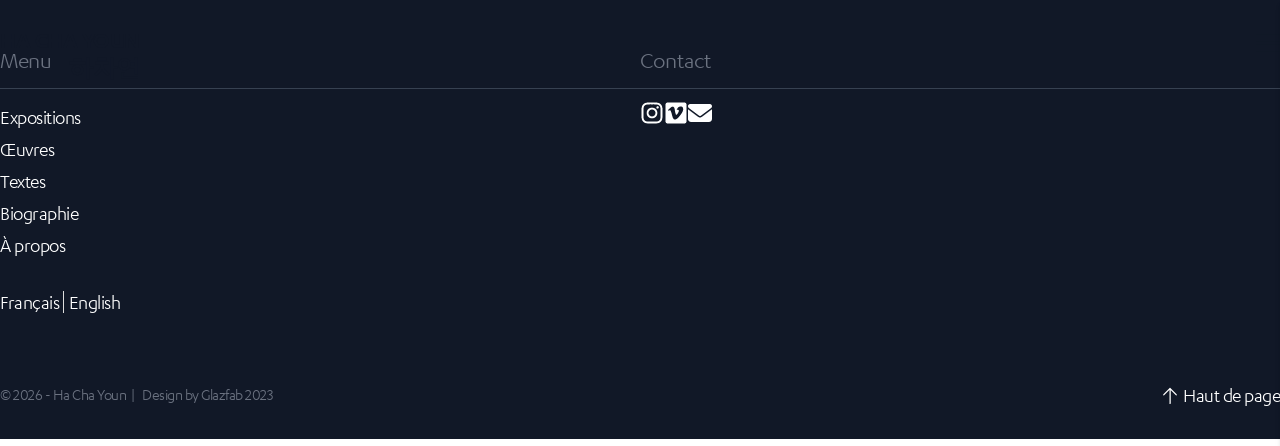

--- FILE ---
content_type: text/css
request_url: https://hachayoun.com/wp-content/themes/hachayoun/css/app.css?time=1769298051&ver=0.0.6
body_size: 8620
content:
/*
! tailwindcss v3.3.0 | MIT License | https://tailwindcss.com
*//*
1. Prevent padding and border from affecting element width. (https://github.com/mozdevs/cssremedy/issues/4)
2. Allow adding a border to an element by just adding a border-width. (https://github.com/tailwindcss/tailwindcss/pull/116)
*/

*,
::before,
::after {
  box-sizing: border-box; /* 1 */
  border-width: 0; /* 2 */
  border-style: solid; /* 2 */
  border-color: #e5e7eb; /* 2 */
}

::before,
::after {
  --tw-content: '';
}

/*
1. Use a consistent sensible line-height in all browsers.
2. Prevent adjustments of font size after orientation changes in iOS.
3. Use a more readable tab size.
4. Use the user's configured `sans` font-family by default.
5. Use the user's configured `sans` font-feature-settings by default.
6. Use the user's configured `sans` font-variation-settings by default.
*/

html {
  line-height: 1.5; /* 1 */
  -webkit-text-size-adjust: 100%; /* 2 */
  -moz-tab-size: 4; /* 3 */
  -o-tab-size: 4;
     tab-size: 4; /* 3 */
  font-family: Karbon, ui-sans-serif, system-ui, -apple-system, BlinkMacSystemFont, Segoe UI, Roboto, Helvetica Neue, Arial, Noto Sans, sans-serif, Apple Color Emoji, Segoe UI Emoji, Segoe UI Symbol, Noto Color Emoji; /* 4 */
  font-feature-settings: normal; /* 5 */
  font-variation-settings: normal; /* 6 */
}

/*
1. Remove the margin in all browsers.
2. Inherit line-height from `html` so users can set them as a class directly on the `html` element.
*/

body {
  margin: 0; /* 1 */
  line-height: inherit; /* 2 */
}

/*
1. Add the correct height in Firefox.
2. Correct the inheritance of border color in Firefox. (https://bugzilla.mozilla.org/show_bug.cgi?id=190655)
3. Ensure horizontal rules are visible by default.
*/

hr {
  height: 0; /* 1 */
  color: inherit; /* 2 */
  border-top-width: 1px; /* 3 */
}

/*
Add the correct text decoration in Chrome, Edge, and Safari.
*/

abbr:where([title]) {
  -webkit-text-decoration: underline dotted;
          text-decoration: underline dotted;
}

/*
Remove the default font size and weight for headings.
*/

h1,
h2,
h3,
h4,
h5,
h6 {
  font-size: inherit;
  font-weight: inherit;
}

/*
Reset links to optimize for opt-in styling instead of opt-out.
*/

a {
  color: inherit;
  text-decoration: inherit;
}

/*
Add the correct font weight in Edge and Safari.
*/

b,
strong {
  font-weight: bolder;
}

/*
1. Use the user's configured `mono` font family by default.
2. Correct the odd `em` font sizing in all browsers.
*/

code,
kbd,
samp,
pre {
  font-family: ui-monospace, SFMono-Regular, Menlo, Monaco, Consolas, "Liberation Mono", "Courier New", monospace; /* 1 */
  font-size: 1em; /* 2 */
}

/*
Add the correct font size in all browsers.
*/

small {
  font-size: 80%;
}

/*
Prevent `sub` and `sup` elements from affecting the line height in all browsers.
*/

sub,
sup {
  font-size: 75%;
  line-height: 0;
  position: relative;
  vertical-align: baseline;
}

sub {
  bottom: -0.25em;
}

sup {
  top: -0.5em;
}

/*
1. Remove text indentation from table contents in Chrome and Safari. (https://bugs.chromium.org/p/chromium/issues/detail?id=999088, https://bugs.webkit.org/show_bug.cgi?id=201297)
2. Correct table border color inheritance in all Chrome and Safari. (https://bugs.chromium.org/p/chromium/issues/detail?id=935729, https://bugs.webkit.org/show_bug.cgi?id=195016)
3. Remove gaps between table borders by default.
*/

table {
  text-indent: 0; /* 1 */
  border-color: inherit; /* 2 */
  border-collapse: collapse; /* 3 */
}

/*
1. Change the font styles in all browsers.
2. Remove the margin in Firefox and Safari.
3. Remove default padding in all browsers.
*/

button,
input,
optgroup,
select,
textarea {
  font-family: inherit; /* 1 */
  font-size: 100%; /* 1 */
  font-weight: inherit; /* 1 */
  line-height: inherit; /* 1 */
  color: inherit; /* 1 */
  margin: 0; /* 2 */
  padding: 0; /* 3 */
}

/*
Remove the inheritance of text transform in Edge and Firefox.
*/

button,
select {
  text-transform: none;
}

/*
1. Correct the inability to style clickable types in iOS and Safari.
2. Remove default button styles.
*/

button,
[type='button'],
[type='reset'],
[type='submit'] {
  -webkit-appearance: button; /* 1 */
  background-color: transparent; /* 2 */
  background-image: none; /* 2 */
}

/*
Use the modern Firefox focus style for all focusable elements.
*/

:-moz-focusring {
  outline: auto;
}

/*
Remove the additional `:invalid` styles in Firefox. (https://github.com/mozilla/gecko-dev/blob/2f9eacd9d3d995c937b4251a5557d95d494c9be1/layout/style/res/forms.css#L728-L737)
*/

:-moz-ui-invalid {
  box-shadow: none;
}

/*
Add the correct vertical alignment in Chrome and Firefox.
*/

progress {
  vertical-align: baseline;
}

/*
Correct the cursor style of increment and decrement buttons in Safari.
*/

::-webkit-inner-spin-button,
::-webkit-outer-spin-button {
  height: auto;
}

/*
1. Correct the odd appearance in Chrome and Safari.
2. Correct the outline style in Safari.
*/

[type='search'] {
  -webkit-appearance: textfield; /* 1 */
  outline-offset: -2px; /* 2 */
}

/*
Remove the inner padding in Chrome and Safari on macOS.
*/

::-webkit-search-decoration {
  -webkit-appearance: none;
}

/*
1. Correct the inability to style clickable types in iOS and Safari.
2. Change font properties to `inherit` in Safari.
*/

::-webkit-file-upload-button {
  -webkit-appearance: button; /* 1 */
  font: inherit; /* 2 */
}

/*
Add the correct display in Chrome and Safari.
*/

summary {
  display: list-item;
}

/*
Removes the default spacing and border for appropriate elements.
*/

blockquote,
dl,
dd,
h1,
h2,
h3,
h4,
h5,
h6,
hr,
figure,
p,
pre {
  margin: 0;
}

fieldset {
  margin: 0;
  padding: 0;
}

legend {
  padding: 0;
}

ol,
ul,
menu {
  list-style: none;
  margin: 0;
  padding: 0;
}

/*
Prevent resizing textareas horizontally by default.
*/

textarea {
  resize: vertical;
}

/*
1. Reset the default placeholder opacity in Firefox. (https://github.com/tailwindlabs/tailwindcss/issues/3300)
2. Set the default placeholder color to the user's configured gray 400 color.
*/

input::-moz-placeholder, textarea::-moz-placeholder {
  opacity: 1; /* 1 */
  color: #9ca3af; /* 2 */
}

input::placeholder,
textarea::placeholder {
  opacity: 1; /* 1 */
  color: #9ca3af; /* 2 */
}

/*
Set the default cursor for buttons.
*/

button,
[role="button"] {
  cursor: pointer;
}

/*
Make sure disabled buttons don't get the pointer cursor.
*/
:disabled {
  cursor: default;
}

/*
1. Make replaced elements `display: block` by default. (https://github.com/mozdevs/cssremedy/issues/14)
2. Add `vertical-align: middle` to align replaced elements more sensibly by default. (https://github.com/jensimmons/cssremedy/issues/14#issuecomment-634934210)
   This can trigger a poorly considered lint error in some tools but is included by design.
*/

img,
svg,
video,
canvas,
audio,
iframe,
embed,
object {
  display: block; /* 1 */
  vertical-align: middle; /* 2 */
}

/*
Constrain images and videos to the parent width and preserve their intrinsic aspect ratio. (https://github.com/mozdevs/cssremedy/issues/14)
*/

img,
video {
  max-width: 100%;
  height: auto;
}

/* Make elements with the HTML hidden attribute stay hidden by default */
[hidden] {
  display: none;
}

*, ::before, ::after{
    --tw-border-spacing-x: 0;
    --tw-border-spacing-y: 0;
    --tw-translate-x: 0;
    --tw-translate-y: 0;
    --tw-rotate: 0;
    --tw-skew-x: 0;
    --tw-skew-y: 0;
    --tw-scale-x: 1;
    --tw-scale-y: 1;
    --tw-pan-x:  ;
    --tw-pan-y:  ;
    --tw-pinch-zoom:  ;
    --tw-scroll-snap-strictness: proximity;
    --tw-ordinal:  ;
    --tw-slashed-zero:  ;
    --tw-numeric-figure:  ;
    --tw-numeric-spacing:  ;
    --tw-numeric-fraction:  ;
    --tw-ring-inset:  ;
    --tw-ring-offset-width: 0px;
    --tw-ring-offset-color: #fff;
    --tw-ring-color: rgb(59 130 246 / 0.5);
    --tw-ring-offset-shadow: 0 0 #0000;
    --tw-ring-shadow: 0 0 #0000;
    --tw-shadow: 0 0 #0000;
    --tw-shadow-colored: 0 0 #0000;
    --tw-blur:  ;
    --tw-brightness:  ;
    --tw-contrast:  ;
    --tw-grayscale:  ;
    --tw-hue-rotate:  ;
    --tw-invert:  ;
    --tw-saturate:  ;
    --tw-sepia:  ;
    --tw-drop-shadow:  ;
    --tw-backdrop-blur:  ;
    --tw-backdrop-brightness:  ;
    --tw-backdrop-contrast:  ;
    --tw-backdrop-grayscale:  ;
    --tw-backdrop-hue-rotate:  ;
    --tw-backdrop-invert:  ;
    --tw-backdrop-opacity:  ;
    --tw-backdrop-saturate:  ;
    --tw-backdrop-sepia:  ;
}

::backdrop{
    --tw-border-spacing-x: 0;
    --tw-border-spacing-y: 0;
    --tw-translate-x: 0;
    --tw-translate-y: 0;
    --tw-rotate: 0;
    --tw-skew-x: 0;
    --tw-skew-y: 0;
    --tw-scale-x: 1;
    --tw-scale-y: 1;
    --tw-pan-x:  ;
    --tw-pan-y:  ;
    --tw-pinch-zoom:  ;
    --tw-scroll-snap-strictness: proximity;
    --tw-ordinal:  ;
    --tw-slashed-zero:  ;
    --tw-numeric-figure:  ;
    --tw-numeric-spacing:  ;
    --tw-numeric-fraction:  ;
    --tw-ring-inset:  ;
    --tw-ring-offset-width: 0px;
    --tw-ring-offset-color: #fff;
    --tw-ring-color: rgb(59 130 246 / 0.5);
    --tw-ring-offset-shadow: 0 0 #0000;
    --tw-ring-shadow: 0 0 #0000;
    --tw-shadow: 0 0 #0000;
    --tw-shadow-colored: 0 0 #0000;
    --tw-blur:  ;
    --tw-brightness:  ;
    --tw-contrast:  ;
    --tw-grayscale:  ;
    --tw-hue-rotate:  ;
    --tw-invert:  ;
    --tw-saturate:  ;
    --tw-sepia:  ;
    --tw-drop-shadow:  ;
    --tw-backdrop-blur:  ;
    --tw-backdrop-brightness:  ;
    --tw-backdrop-contrast:  ;
    --tw-backdrop-grayscale:  ;
    --tw-backdrop-hue-rotate:  ;
    --tw-backdrop-invert:  ;
    --tw-backdrop-opacity:  ;
    --tw-backdrop-saturate:  ;
    --tw-backdrop-sepia:  ;
}
.container{
    width: 100%;
    padding-right: 1rem;
    padding-left: 1rem;
}
@media (min-width: 480px){

    .container{
        max-width: 480px;
    }
}
@media (min-width: 600px){

    .container{
        max-width: 600px;
        padding-right: 2rem;
        padding-left: 2rem;
    }
}
@media (min-width: 782px){

    .container{
        max-width: 782px;
    }
}
@media (min-width: 960px){

    .container{
        max-width: 960px;
        padding-right: 0rem;
        padding-left: 0rem;
    }
}
@media (min-width: 1280px){

    .container{
        max-width: 1280px;
    }
}
@media (min-width: 1440px){

    .container{
        max-width: 1440px;
    }
}
.pointer-events-none{
    pointer-events: none;
}
.visible{
    visibility: visible;
}
.static{
    position: static;
}
.fixed{
    position: fixed;
}
.absolute{
    position: absolute;
}
.relative{
    position: relative;
}
.sticky{
    position: sticky;
}
.inset-x-0{
    left: 0px;
    right: 0px;
}
.bottom-\[calc\(100vh-100svh\)\]{
    bottom: calc(100vh - 100svh);
}
.left-0{
    left: 0px;
}
.left-1\/2{
    left: 50%;
}
.right-0{
    right: 0px;
}
.top-0{
    top: 0px;
}
.top-1\/2{
    top: 50%;
}
.top-\[46px\]{
    top: 46px;
}
.z-10{
    z-index: 10;
}
.z-30{
    z-index: 30;
}
.z-40{
    z-index: 40;
}
.z-50{
    z-index: 50;
}
.z-\[41\]{
    z-index: 41;
}
.col-span-2{
    grid-column: span 2 / span 2;
}
.\!m-0{
    margin: 0px !important;
}
.m-8{
    margin: 2rem;
}
.\!my-8{
    margin-top: 2rem !important;
    margin-bottom: 2rem !important;
}
.mx-auto{
    margin-left: auto;
    margin-right: auto;
}
.my-3{
    margin-top: 0.75rem;
    margin-bottom: 0.75rem;
}
.my-8{
    margin-top: 2rem;
    margin-bottom: 2rem;
}
.\!mt-2{
    margin-top: 0.5rem !important;
}
.mb-0{
    margin-bottom: 0px;
}
.mb-1{
    margin-bottom: 0.25rem;
}
.mb-3{
    margin-bottom: 0.75rem;
}
.mb-4{
    margin-bottom: 1rem;
}
.mb-6{
    margin-bottom: 1.5rem;
}
.mb-8{
    margin-bottom: 2rem;
}
.mb-\[400px\]{
    margin-bottom: 400px;
}
.mr-2{
    margin-right: 0.5rem;
}
.mt-16{
    margin-top: 4rem;
}
.mt-2{
    margin-top: 0.5rem;
}
.mt-20{
    margin-top: 5rem;
}
.mt-3{
    margin-top: 0.75rem;
}
.mt-4{
    margin-top: 1rem;
}
.mt-6{
    margin-top: 1.5rem;
}
.mt-8{
    margin-top: 2rem;
}
.mt-\[-1rem\]{
    margin-top: -1rem;
}
.mt-\[-4px\]{
    margin-top: -4px;
}
.block{
    display: block;
}
.inline-block{
    display: inline-block;
}
.\!inline{
    display: inline !important;
}
.inline{
    display: inline;
}
.flex{
    display: flex;
}
.table{
    display: table;
}
.contents{
    display: contents;
}
.hidden{
    display: none;
}
.h-1{
    height: 0.25rem;
}
.h-12{
    height: 3rem;
}
.h-16{
    height: 4rem;
}
.h-4{
    height: 1rem;
}
.h-5{
    height: 1.25rem;
}
.h-6{
    height: 1.5rem;
}
.h-7{
    height: 1.75rem;
}
.h-8{
    height: 2rem;
}
.h-\[102px\]{
    height: 102px;
}
.h-calc{
    height: calc(100vh - 46px);
}
.h-full{
    height: 100%;
}
.h-screen{
    height: 100vh;
}
.max-h-full{
    max-height: 100%;
}
.min-h-full{
    min-height: 100%;
}
.min-h-screen{
    min-height: 100vh;
}
.w-1\/2{
    width: 50%;
}
.w-12{
    width: 3rem;
}
.w-16{
    width: 4rem;
}
.w-4{
    width: 1rem;
}
.w-5{
    width: 1.25rem;
}
.w-6{
    width: 1.5rem;
}
.w-7{
    width: 1.75rem;
}
.w-8{
    width: 2rem;
}
.w-full{
    width: 100%;
}
.w-screen{
    width: 100vw;
}
.\!max-w-full{
    max-width: 100% !important;
}
.\!max-w-none{
    max-width: none !important;
}
.max-w-sm{
    max-width: 24rem;
}
.grow{
    flex-grow: 1;
}
.grow-0{
    flex-grow: 0;
}
.-translate-x-1\/2{
    --tw-translate-x: -50%;
    transform: translate(var(--tw-translate-x), var(--tw-translate-y)) rotate(var(--tw-rotate)) skewX(var(--tw-skew-x)) skewY(var(--tw-skew-y)) scaleX(var(--tw-scale-x)) scaleY(var(--tw-scale-y));
}
.-translate-y-1\/2{
    --tw-translate-y: -50%;
    transform: translate(var(--tw-translate-x), var(--tw-translate-y)) rotate(var(--tw-rotate)) skewX(var(--tw-skew-x)) skewY(var(--tw-skew-y)) scaleX(var(--tw-scale-x)) scaleY(var(--tw-scale-y));
}
.translate-x-0{
    --tw-translate-x: 0px;
    transform: translate(var(--tw-translate-x), var(--tw-translate-y)) rotate(var(--tw-rotate)) skewX(var(--tw-skew-x)) skewY(var(--tw-skew-y)) scaleX(var(--tw-scale-x)) scaleY(var(--tw-scale-y));
}
.translate-x-full{
    --tw-translate-x: 100%;
    transform: translate(var(--tw-translate-x), var(--tw-translate-y)) rotate(var(--tw-rotate)) skewX(var(--tw-skew-x)) skewY(var(--tw-skew-y)) scaleX(var(--tw-scale-x)) scaleY(var(--tw-scale-y));
}
.transform{
    transform: translate(var(--tw-translate-x), var(--tw-translate-y)) rotate(var(--tw-rotate)) skewX(var(--tw-skew-x)) skewY(var(--tw-skew-y)) scaleX(var(--tw-scale-x)) scaleY(var(--tw-scale-y));
}
@keyframes bounce{

    0%, 100%{
        transform: translateY(-25%);
        animation-timing-function: cubic-bezier(0.8,0,1,1);
    }

    50%{
        transform: none;
        animation-timing-function: cubic-bezier(0,0,0.2,1);
    }
}
.animate-bounce{
    animation: bounce 1s infinite;
}
@keyframes spin{

    to{
        transform: rotate(360deg);
    }
}
.animate-spin{
    animation: spin 1s linear infinite;
}
.cursor-pointer{
    cursor: pointer;
}
.snap-y{
    scroll-snap-type: y var(--tw-scroll-snap-strictness);
}
.snap-mandatory{
    --tw-scroll-snap-strictness: mandatory;
}
.snap-start{
    scroll-snap-align: start;
}
.snap-always{
    scroll-snap-stop: always;
}
.\!list-inside{
    list-style-position: inside !important;
}
.\!list-none{
    list-style-type: none !important;
}
.list-decimal{
    list-style-type: decimal;
}
.list-disc{
    list-style-type: disc;
}
.flex-col{
    flex-direction: column;
}
.items-start{
    align-items: flex-start;
}
.items-center{
    align-items: center;
}
.justify-center{
    justify-content: center;
}
.justify-between{
    justify-content: space-between;
}
.gap-3{
    gap: 0.75rem;
}
.gap-3\.5{
    gap: 0.875rem;
}
.gap-x-12{
    -moz-column-gap: 3rem;
         column-gap: 3rem;
}
.gap-x-2{
    -moz-column-gap: 0.5rem;
         column-gap: 0.5rem;
}
.self-end{
    align-self: flex-end;
}
.overflow-auto{
    overflow: auto;
}
.overflow-hidden{
    overflow: hidden;
}
.rounded{
    border-radius: 0.25rem;
}
.border{
    border-width: 1px;
}
.border-b{
    border-bottom-width: 1px;
}
.border-l-8{
    border-left-width: 8px;
}
.border-t{
    border-top-width: 1px;
}
.border-primary{
    --tw-border-opacity: 1;
    border-color: rgb(14 165 233 / var(--tw-border-opacity));
}
.border-b-gray-600{
    --tw-border-opacity: 1;
    border-bottom-color: rgb(75 85 99 / var(--tw-border-opacity));
}
.border-l-gray-100{
    --tw-border-opacity: 1;
    border-left-color: rgb(243 244 246 / var(--tw-border-opacity));
}
.border-t-gray-400{
    --tw-border-opacity: 1;
    border-top-color: rgb(156 163 175 / var(--tw-border-opacity));
}
.border-t-gray-600{
    --tw-border-opacity: 1;
    border-top-color: rgb(75 85 99 / var(--tw-border-opacity));
}
.border-t-gray-700{
    --tw-border-opacity: 1;
    border-top-color: rgb(55 65 81 / var(--tw-border-opacity));
}
.\!bg-white{
    --tw-bg-opacity: 1 !important;
    background-color: rgb(255 255 255 / var(--tw-bg-opacity)) !important;
}
.bg-black{
    --tw-bg-opacity: 1;
    background-color: rgb(0 0 0 / var(--tw-bg-opacity));
}
.bg-gray-200{
    --tw-bg-opacity: 1;
    background-color: rgb(229 231 235 / var(--tw-bg-opacity));
}
.bg-gray-500{
    --tw-bg-opacity: 1;
    background-color: rgb(107 114 128 / var(--tw-bg-opacity));
}
.bg-gray-900{
    --tw-bg-opacity: 1;
    background-color: rgb(17 24 39 / var(--tw-bg-opacity));
}
.bg-primary{
    --tw-bg-opacity: 1;
    background-color: rgb(14 165 233 / var(--tw-bg-opacity));
}
.bg-slate-900{
    --tw-bg-opacity: 1;
    background-color: rgb(15 23 42 / var(--tw-bg-opacity));
}
.bg-white{
    --tw-bg-opacity: 1;
    background-color: rgb(255 255 255 / var(--tw-bg-opacity));
}
.fill-gray-500{
    fill: #6b7280;
}
.fill-gray-600{
    fill: #4b5563;
}
.fill-inherit{
    fill: inherit;
}
.fill-white{
    fill: #fff;
}
.object-cover{
    -o-object-fit: cover;
       object-fit: cover;
}
.object-center{
    -o-object-position: center;
       object-position: center;
}
.object-left-top{
    -o-object-position: left top;
       object-position: left top;
}
.p-4{
    padding: 1rem;
}
.p-8{
    padding: 2rem;
}
.px-0{
    padding-left: 0px;
    padding-right: 0px;
}
.px-3{
    padding-left: 0.75rem;
    padding-right: 0.75rem;
}
.px-4{
    padding-left: 1rem;
    padding-right: 1rem;
}
.py-0{
    padding-top: 0px;
    padding-bottom: 0px;
}
.py-1{
    padding-top: 0.25rem;
    padding-bottom: 0.25rem;
}
.py-10{
    padding-top: 2.5rem;
    padding-bottom: 2.5rem;
}
.py-2{
    padding-top: 0.5rem;
    padding-bottom: 0.5rem;
}
.py-3{
    padding-top: 0.75rem;
    padding-bottom: 0.75rem;
}
.py-4{
    padding-top: 1rem;
    padding-bottom: 1rem;
}
.py-6{
    padding-top: 1.5rem;
    padding-bottom: 1.5rem;
}
.py-8{
    padding-top: 2rem;
    padding-bottom: 2rem;
}
.\!pb-24{
    padding-bottom: 6rem !important;
}
.pb-10{
    padding-bottom: 2.5rem;
}
.pb-12{
    padding-bottom: 3rem;
}
.pb-2{
    padding-bottom: 0.5rem;
}
.pb-4{
    padding-bottom: 1rem;
}
.pb-48{
    padding-bottom: 12rem;
}
.pb-8{
    padding-bottom: 2rem;
}
.pt-0{
    padding-top: 0px;
}
.pt-1{
    padding-top: 0.25rem;
}
.pt-24{
    padding-top: 6rem;
}
.pt-28{
    padding-top: 7rem;
}
.pt-3{
    padding-top: 0.75rem;
}
.pt-48{
    padding-top: 12rem;
}
.text-left{
    text-align: left;
}
.text-center{
    text-align: center;
}
.text-right{
    text-align: right;
}
.text-justify{
    text-align: justify;
}
.align-text-bottom{
    vertical-align: text-bottom;
}
.\!text-2xl{
    font-size: 1.5rem !important;
    line-height: 2rem !important;
}
.\!text-4xl{
    font-size: 2.25rem !important;
    line-height: 2.5rem !important;
}
.\!text-base{
    font-size: 1rem !important;
    line-height: 1.5rem !important;
}
.\!text-xl{
    font-size: 1.25rem !important;
}
.text-2xl{
    font-size: 1.5rem;
    line-height: 2rem;
}
.text-4xl{
    font-size: 2.25rem;
    line-height: 2.5rem;
}
.text-5xl{
    font-size: 3rem;
    line-height: 1;
}
.text-base{
    font-size: 1rem;
    line-height: 1.5rem;
}
.text-lg{
    font-size: 1.125rem;
    line-height: 1.75rem;
}
.text-sm{
    font-size: 0.875rem;
    line-height: 1.25rem;
}
.text-xl{
    font-size: 1.25rem;
}
.\!font-bold{
    font-weight: 700 !important;
}
.\!font-normal{
    font-weight: 400 !important;
}
.font-bold{
    font-weight: 700;
}
.font-extrabold{
    font-weight: 800;
}
.font-light{
    font-weight: 300;
}
.font-semibold{
    font-weight: 600;
}
.uppercase{
    text-transform: uppercase;
}
.\!leading-tight{
    line-height: 1.25 !important;
}
.leading-6{
    line-height: 1.5rem;
}
.leading-8{
    line-height: 2rem;
}
.leading-relaxed{
    line-height: 1.625;
}
.leading-tight{
    line-height: 1.25;
}
.\!text-white{
    --tw-text-opacity: 1 !important;
    color: rgb(255 255 255 / var(--tw-text-opacity)) !important;
}
.text-black{
    --tw-text-opacity: 1;
    color: rgb(0 0 0 / var(--tw-text-opacity));
}
.text-blue-500{
    --tw-text-opacity: 1;
    color: rgb(59 130 246 / var(--tw-text-opacity));
}
.text-gray-200{
    --tw-text-opacity: 1;
    color: rgb(229 231 235 / var(--tw-text-opacity));
}
.text-gray-300{
    --tw-text-opacity: 1;
    color: rgb(209 213 219 / var(--tw-text-opacity));
}
.text-gray-400{
    --tw-text-opacity: 1;
    color: rgb(156 163 175 / var(--tw-text-opacity));
}
.text-gray-500{
    --tw-text-opacity: 1;
    color: rgb(107 114 128 / var(--tw-text-opacity));
}
.text-gray-600{
    --tw-text-opacity: 1;
    color: rgb(75 85 99 / var(--tw-text-opacity));
}
.text-gray-800{
    --tw-text-opacity: 1;
    color: rgb(31 41 55 / var(--tw-text-opacity));
}
.text-gray-900{
    --tw-text-opacity: 1;
    color: rgb(17 24 39 / var(--tw-text-opacity));
}
.text-inherit{
    color: inherit;
}
.text-slate-400{
    --tw-text-opacity: 1;
    color: rgb(148 163 184 / var(--tw-text-opacity));
}
.text-white{
    --tw-text-opacity: 1;
    color: rgb(255 255 255 / var(--tw-text-opacity));
}
.underline{
    text-decoration-line: underline;
}
.underline-offset-2{
    text-underline-offset: 2px;
}
.antialiased{
    -webkit-font-smoothing: antialiased;
    -moz-osx-font-smoothing: grayscale;
}
.opacity-0{
    opacity: 0;
}
.opacity-100{
    opacity: 1;
}
.opacity-25{
    opacity: 0.25;
}
.opacity-50{
    opacity: 0.5;
}
.opacity-80{
    opacity: 0.8;
}
.shadow-md{
    --tw-shadow: 0 4px 6px -1px rgb(0 0 0 / 0.1), 0 2px 4px -2px rgb(0 0 0 / 0.1);
    --tw-shadow-colored: 0 4px 6px -1px var(--tw-shadow-color), 0 2px 4px -2px var(--tw-shadow-color);
    box-shadow: var(--tw-ring-offset-shadow, 0 0 #0000), var(--tw-ring-shadow, 0 0 #0000), var(--tw-shadow);
}
.transition{
    transition-property: color, background-color, border-color, text-decoration-color, fill, stroke, opacity, box-shadow, transform, filter, -webkit-backdrop-filter;
    transition-property: color, background-color, border-color, text-decoration-color, fill, stroke, opacity, box-shadow, transform, filter, backdrop-filter;
    transition-property: color, background-color, border-color, text-decoration-color, fill, stroke, opacity, box-shadow, transform, filter, backdrop-filter, -webkit-backdrop-filter;
    transition-timing-function: cubic-bezier(0.4, 0, 0.2, 1);
    transition-duration: 150ms;
}
.alignfull{
    margin: 2rem calc(50% - 50vw) !important;
    max-width: 100vw !important;
    width: 100vw;
}
.alignwide{
    margin: 2rem 0;
    max-width: 1280px !important;
}
.alignnone{
    margin-left: 0px;
    margin-right: 0px;
    height: auto;
    max-width: 100%;
}
.aligncenter{
    margin: 0.5rem auto;
    display: block;
}
@media (min-width: 600px){

    .alignleft:not(.wp-block-button){
        margin-right: 0.5rem;
        float: left;
    }

    .alignright:not(.wp-block-button){
        margin-left: 0.5rem;
        float: right;
    }

    .wp-block-button.alignleft a{
        float: left;
        margin-right: 1rem;
    }

    .wp-block-button.alignright a{
        float: right;
        margin-left: 1rem;
    }
}
.wp-caption{
    display: inline-block;
}
.wp-caption img{
    margin-bottom: 0.5rem;
    line-height: 1;
}
.wp-caption-text{
    font-size: 0.875rem;
    color: #4b5563;
}
article > *:not(.entry-content),
.entry-content > *{
    margin-left: auto;
    margin-right: auto;
    max-width: 960px;
}
.entry-content h1, .block-editor-block-list__layout h1{
    font-size: 1.5rem;
    line-height: 2rem;
}
.entry-content h2, .block-editor-block-list__layout h2{
    font-size: 1.25rem;
}
.entry-content h3, .block-editor-block-list__layout h3{
    font-size: 1.125rem;
    line-height: 1.75rem;
}
.entry-content p a, .entry-content ul a, .entry-content ol a, .block-editor-block-list__layout p a, .block-editor-block-list__layout ul a, .block-editor-block-list__layout ol a{
    --tw-text-opacity: 1;
    color: rgb(59 130 246 / var(--tw-text-opacity));
    text-decoration-line: underline;
}
.entry-content p a:hover, .entry-content ul a:hover, .entry-content ol a:hover, .block-editor-block-list__layout p a:hover, .block-editor-block-list__layout ul a:hover, .block-editor-block-list__layout ol a:hover{
    text-decoration-line: none;
}
.entry-content p, .entry-content ul, .entry-content ol, .block-editor-block-list__layout p, .block-editor-block-list__layout ul, .block-editor-block-list__layout ol{
    margin-bottom: 2rem;
}
.entry-content ul:not(.block-editor-block-variation-picker__variations) li, .block-editor-block-list__layout ul:not(.block-editor-block-variation-picker__variations) li{
    list-style-position: inside;
    list-style-type: disc;
}
.entry-content ol li, .block-editor-block-list__layout ol li{
    list-style-position: inside;
    list-style-type: decimal;
}
/* Fonts */
@font-face {
    font-family: 'Karbon';
    src: url(../fonts/karbon-regular.woff2?9f72959a122ec8e8a0c453adf1251a2b) format('woff2');
    font-weight: normal;
    font-style: normal;
    font-display: swap;
}
@font-face {
    font-family: 'Karbon';
    src: url(../fonts/karbon-semibold.woff2?803e3572c8313fa53b21fa52f8a1a237) format('woff2');
    font-weight: 600;
    font-style: normal;
    font-display: swap;
}
html {
    font-size: 16px;
    letter-spacing: -0.5px;
}
/* Global */
.slow-moves {
    transition: 0.3s;
}
a {
    text-decoration-thickness: 1px !important;
}
a, a svg {
    transition: 0.2s;
}
a.video-link {
    text-decoration: none;
    padding: 2px 10px;
    border-radius: 20px;
    color: #fff;
    background-color: #ddd;
    border: 1px solid #ddd;
}
a.video-link svg {
    margin-bottom: 2px;
}
a.video-link:hover {
    background-color: #777;
    border-color: #777;
}
.wp-lightbox-container button {
    z-index: 30 !important;
}
.text-sm {
    font-size: 1.1rem;
}
.home #scroll-div {
    overflow-x: hidden;
}
/* Menus */
#menu-footer li a {
    color: inherit !important;
    text-decoration: none !important;
}
#trp-footer-languages li:not(:last-child) {
    border-right: 1px solid #ddd;
    padding-right: 4px;
}
/* Page d'accueil/archive des expositions */
@media screen and (orientation:portrait) {
article .entry-content figure img.force-center {
        position: absolute;
        left: -50%
}
article .entry-content figure img.force-right {
        position: absolute;
        right: 0
}
article .entry-content figure img.force-midleft {
        position: absolute;
        left: -75%
}
article .entry-content figure img.force-midright {
        position: absolute;
        left: -25%
}
    }
/* Page unique d'exposition */
.post-custom-content a {
    text-decoration: underline;
}
.post-custom-content footer a {
    text-decoration: none;
}
.post-custom-content .wp-block-column p {
    padding-top: 0.8rem;
}
.post-custom-content .wp-block-column .info-block h5 {
    padding-top: 0.9rem;
    padding-bottom: 0.5rem;
    color: #aaa;
}
.post-custom-content .wp-block-column .info-block p {
    padding: 0;
}
.will-shrink{
    flex: 0 1 auto !important;
}
@media (max-width: 639px) {
figure.wp-block-gallery figure {
        width: 100% !important
}
    }
figure.wp-block-gallery.same-height.is-layout-flex {
    gap: 1em !important;
}
@media (max-width: 781px) {
figure.wp-block-gallery.same-height.is-layout-flex {
        display: block
}
    }
figure.wp-block-gallery.same-height.is-layout-flex figure.wp-block-image.same-height {
    width: unset !important;
}
@media (max-width: 781px) {
figure.wp-block-gallery.same-height.is-layout-flex figure.wp-block-image.same-height {
        margin-bottom: 0.75rem !important
}
    }
figure.wp-block-gallery.same-height.is-layout-flex figure.wp-block-image.same-height img {
    width: 100% !important;
    height: auto !important;
    flex: none !important;
}
@media (max-width: 781px) {
.info-block {
        margin-top: -32px
}
.info-block h5:first-of-type {
        padding-top: 0 !important
}
    }
/* Page d'archive de Travaux */
.post-type-archive-work .header-mask {
    opacity: 1 !important;
    background-color: #fff;
}
.work-list article {
    border-bottom-width: 8px;
    border-bottom-color: rgb(229 231 235);
}
@media (min-width: 782px) {
.work-list article {
        border-style: none
}
    }
.work-list article .entry-content > * {
    max-width: none;
}
.work-list article .entry-content .wp-block-columns-is-layout-flex {
    gap: 0.5em;
    margin-bottom: 0.2em;
}
@media (min-width: 782px) {
.work-list article .entry-content .wp-block-columns-is-layout-flex {
        gap: 1em
}
    }
.work-list article .entry-content .caption p {
    margin-bottom: 0;
}
#glightbox-body .goverlay {
    background-color: #fff;
}
#glightbox-body .gcontainer {
    padding: 20px;
}
#glightbox-body .gprev.gbtn,
#glightbox-body .gnext.gbtn {
    display: none;
}
#glightbox-body .gclose.gbtn {
    background-color: transparent;
}
.glightbox-clean .gclose svg {
    width: 28px !important;
}
#glightbox-body .gslide-media {
    box-shadow: none;
}
/* Page Textes */
.page-texts .site-content {
    background-color: #00102A;
    color: #fff;
}
.page-texts .site-content .text-list h2{
    line-height: 1.25rem;
    font-size: 1.1rem;
    color: #939eae;
    border-top: 1px solid #939eae;
}
@media (min-width: 782px) {
.page-texts .site-content .text-list h2 {
        margin-bottom: -1.6rem;
        border-top: none
}
    }
.page-texts .site-content .text-list h4,
.page-texts .site-content .text-list h3,
.page-texts .site-content .text-list ul,
.page-texts .site-content .text-list p {
    padding-left: 0px;
    padding-right: 0px;
}
@media (min-width: 782px) {
.page-texts .site-content .text-list h4,
.page-texts .site-content .text-list h3,
.page-texts .site-content .text-list ul,
.page-texts .site-content .text-list p {
        padding-left: 5rem;
        padding-right: 5rem
}
    }
@media (min-width: 1024px) {
.page-texts .site-content .text-list h4,
.page-texts .site-content .text-list h3,
.page-texts .site-content .text-list ul,
.page-texts .site-content .text-list p {
        padding-left: 8rem;
        padding-right: 8rem
}
    }
@media (min-width: 1280px) {
.page-texts .site-content .text-list h4,
.page-texts .site-content .text-list h3,
.page-texts .site-content .text-list ul,
.page-texts .site-content .text-list p {
        padding-left: 12rem;
        padding-right: 12rem
}
    }
.page-texts .site-content .text-list h4,
.page-texts .site-content .text-list h3,
.page-texts .site-content .text-list p {
    margin-bottom: 0.2rem;
}
.page-texts .site-content .text-list h3 {
    font-size: 1.25rem;
    line-height: 1.3em;
}
.page-texts .site-content .text-list h4 {
    font-weight: 300;
    font-size: 1.125rem;
}
.page-texts .site-content .text-list p,
.page-texts .site-content .text-list ul {
    font-size: 1.05rem;
}
.page-texts .site-content .text-list ul {
    margin-bottom: 2rem;
    list-style-type: none;
}
.page-texts .site-content .text-list ul li {
    display: inline-block;
    margin-right: 0.3rem;
}
.page-texts .site-content .text-list ul li a,
.page-texts .site-content .text-list ul a {
    color: #939eae;
}
.page-texts .site-content .text-list ul li a:hover,
.page-texts .site-content .text-list ul a:hover {
    color: #fff;
}
/* Page Bio */
.page-bio .site-content {
    background-color: #C9C305;
    color: #1D1D1B;
}
.page-bio .site-content .bio-list h2{
    line-height: 1.25rem;
    font-size: 1.1rem;
    color: #514d04;
    border-top: 1px solid #AAA209;
}
@media (min-width: 782px) {
.page-bio .site-content .bio-list h2 {
        margin-bottom: -1.6rem;
        border-top: none
}
    }
.page-bio .site-content .bio-list h1,
.page-bio .site-content .bio-list h3,
.page-bio .site-content .bio-list p {
    padding-left: 0px;
    padding-right: 0px;
}
@media (min-width: 782px) {
.page-bio .site-content .bio-list h1,
.page-bio .site-content .bio-list h3,
.page-bio .site-content .bio-list p {
        padding-left: 5rem;
        padding-right: 5rem;
}
    }
@media (min-width: 1024px) {
.page-bio .site-content .bio-list h1,
.page-bio .site-content .bio-list h3,
.page-bio .site-content .bio-list p {
        padding-left: 8rem;
        padding-right: 8rem;
}
    }
@media (min-width: 1280px) {
.page-bio .site-content .bio-list h1,
.page-bio .site-content .bio-list h3,
.page-bio .site-content .bio-list p {
        padding-left: 12rem;
        padding-right: 12rem;
}
    }
.page-bio .site-content .bio-list h1,
.page-bio .site-content .bio-list h3,
.page-bio .site-content .bio-list p{
    margin-bottom: 2rem;
}
.page-bio .site-content .bio-list p {
    font-size: 1.05rem;
    line-height: 1.2rem;
}
.page-bio .site-content .bio-list h1 {
    color: #000;
    opacity: 0.5;
    font-size: 1.5rem;
    font-weight: 300;
}
.page-bio .site-content .bio-list h1:not(:first-of-type) {
    margin-top: 5em;
}
.page-bio .site-content .bio-list h3 {
    margin-bottom: 0;
    font-size: 1.25rem;
    font-weight: 600;
}
/* Page About */
.page-about .about-resume h2,
.page-about .about-content h2{
    line-height: 1.25rem;
    font-size: 1.1rem;
    border-bottom: 1px solid #F7E3E6;
    margin-bottom: 1em;
}
@media (min-width: 782px) {
.page-about .about-resume h2,
.page-about .about-content h2 {
        margin-bottom: -1.6rem;
        border-bottom: none
}
    }
.page-about .about-resume h2:not(:first-of-type) {
    margin-top: 2.5rem;
}
.page-about .about-resume p,
.page-about .about-content p {
    padding-left: 0px;
    padding-right: 0px;
}
@media (min-width: 782px) {
.page-about .about-resume p,
.page-about .about-content p {
        padding-left: 5rem;
        padding-right: 5rem;
}
    }
@media (min-width: 1024px) {
.page-about .about-resume p,
.page-about .about-content p {
        padding-left: 8rem;
        padding-right: 8rem;
}
    }
@media (min-width: 1280px) {
.page-about .about-resume p,
.page-about .about-content p {
        padding-left: 12rem;
        padding-right: 12rem;
}
    }
.page-about .about-resume p,
.page-about .about-content p{
    font-weight: 300;
    margin-bottom: 1rem;
}
.page-about .about-resume p a:hover {
    color: #E0BAC1;
    text-decoration: underline;
    text-underline-offset: 2px;
}
.page-about .about-resume p strong,
.page-about .about-content p strong {
    font-weight: 600;
}
.page-about .about-content p em {
    font-style: normal;
    font-size: 0.9em;
    color: #777;
}
/* Page Infos légales */
.page-legal .site-content {
    background-color: #8fca04;
    color: #fff;
}
.page-legal .site-content .legal-list a:hover,
.page-legal .site-content .legal-list a:active,
.page-legal .site-content .legal-list a:focus {
    text-decoration: underline;
    text-underline-offset: 2px;
}
.page-legal .site-content .legal-list h2{
    line-height: 1.25rem;
    font-size: 1.1rem;
    border-top: 1px solid #dceeb1;
    color: #dceeb1;
}
@media (min-width: 782px) {
.page-legal .site-content .legal-list h2 {
        margin-bottom: -1.6rem;
        border-top: none
}
    }
.page-legal .site-content .legal-list h5,
.page-legal .site-content .legal-list p {
    padding-left: 0px;
    padding-right: 0px;
}
@media (min-width: 782px) {
.page-legal .site-content .legal-list h5,
.page-legal .site-content .legal-list p {
        padding-left: 5rem;
        padding-right: 5rem;
}
    }
@media (min-width: 1024px) {
.page-legal .site-content .legal-list h5,
.page-legal .site-content .legal-list p {
        padding-left: 8rem;
        padding-right: 8rem;
}
    }
@media (min-width: 1280px) {
.page-legal .site-content .legal-list h5,
.page-legal .site-content .legal-list p {
        padding-left: 12rem;
        padding-right: 12rem;
}
    }
.page-legal .site-content .legal-list h5,
.page-legal .site-content .legal-list p{
    margin-bottom: 2rem;
}
.page-legal .site-content .legal-list h5 {
    font-size: 0.9em;
    font-weight: 700;
    margin-top: 0.5rem;
    margin-bottom: 0;
}
.page-legal .site-content .legal-list h2+p {
    margin-top: 0.5rem;
}
@media (min-width: 782px) {
.page-legal .site-content .legal-list h2+p {
        margin-top: 0.25em
}
    }
/* Page unique d'œuvre */
.single-work header .header-mask {
    opacity: 1;
    background-color: #fff;
}
.single-work article {
    min-height: calc(100vh - 102px);
}
.single-work.admin-bar article {
    min-height: calc(100vh - 148px);
}
@media (min-width: 782px) {
.single-work.admin-bar article {
        min-height: calc(100vh - 134px)
}
    }
.single-work .entry-content figure {
    max-height: calc(100vh - 204px);
    min-height: -moz-fit-content;
    min-height: fit-content;
}
.single-work .entry-content figure img {
    -o-object-fit: contain;
       object-fit: contain;
    max-width: 100%;
    max-height: calc(100vh - 204px);
    margin: 0 auto;
}
.single-work.admin-bar .entry-content figure {
    max-height: calc(100vh - 250px);
    min-height: -moz-fit-content;
    min-height: fit-content;
}
@media (min-width: 782px) {
.single-work.admin-bar .entry-content figure {
        max-height: calc(100vh - 236px)
}
    }
.single-work.admin-bar .entry-content figure img {
    -o-object-fit: contain;
       object-fit: contain;
    margin: auto;
    max-width: 100%;
    max-height: calc(100vh - 250px);
}
@media (min-width: 782px) {
.single-work.admin-bar .entry-content figure img {
        max-height: calc(100vh - 236px)
}
    }
.single-work .legend {
    text-align: center;
}
.single-work .lightbox-image-container figure img {
    -o-object-fit: contain !important;
       object-fit: contain !important;
}
.first\:\!mb-0:first-child{
    margin-bottom: 0px !important;
}
.hover\:fill-\[\#E0BAC1\]:hover{
    fill: #E0BAC1;
}
.hover\:fill-gray-500:hover{
    fill: #6b7280;
}
.hover\:fill-white:hover{
    fill: #fff;
}
.hover\:\!text-gray-400:hover{
    --tw-text-opacity: 1 !important;
    color: rgb(156 163 175 / var(--tw-text-opacity)) !important;
}
.hover\:text-gray-300:hover{
    --tw-text-opacity: 1;
    color: rgb(209 213 219 / var(--tw-text-opacity));
}
.hover\:text-gray-400:hover{
    --tw-text-opacity: 1;
    color: rgb(156 163 175 / var(--tw-text-opacity));
}
.hover\:text-gray-500:hover{
    --tw-text-opacity: 1;
    color: rgb(107 114 128 / var(--tw-text-opacity));
}
.hover\:text-white:hover{
    --tw-text-opacity: 1;
    color: rgb(255 255 255 / var(--tw-text-opacity));
}
:is(.dark .dark\:text-white){
    --tw-text-opacity: 1;
    color: rgb(255 255 255 / var(--tw-text-opacity));
}
:is(.dark .dark\:hover\:text-gray-300:hover){
    --tw-text-opacity: 1;
    color: rgb(209 213 219 / var(--tw-text-opacity));
}
@media (min-width: 600px){

    .sm\:w-1\/2{
        width: 50%;
    }

    .sm\:pb-12{
        padding-bottom: 3rem;
    }

    .sm\:pt-40{
        padding-top: 10rem;
    }

    .sm\:\!text-5xl{
        font-size: 3rem !important;
        line-height: 1 !important;
    }

    .sm\:text-2xl{
        font-size: 1.5rem;
        line-height: 2rem;
    }

    .sm\:text-3xl{
        font-size: 1.875rem;
        line-height: 2.25rem;
    }

    .sm\:text-5xl{
        font-size: 3rem;
        line-height: 1;
    }

    .sm\:leading-normal{
        line-height: 1.5;
    }
}
@media (min-width: 782px){

    .md\:top-\[32px\]{
        top: 32px;
    }

    .md\:\!my-0{
        margin-top: 0px !important;
        margin-bottom: 0px !important;
    }

    .md\:my-6{
        margin-top: 1.5rem;
        margin-bottom: 1.5rem;
    }

    .md\:mb-0{
        margin-bottom: 0px;
    }

    .md\:mb-\[-1\.25rem\]{
        margin-bottom: -1.25rem;
    }

    .md\:mt-0{
        margin-top: 0px;
    }

    .md\:flex{
        display: flex;
    }

    .md\:grid{
        display: grid;
    }

    .md\:h-6{
        height: 1.5rem;
    }

    .md\:h-calcmd{
        height: calc(100vh - 32px);
    }

    .md\:w-1\/2{
        width: 50%;
    }

    .md\:w-1\/3{
        width: 33.333333%;
    }

    .md\:w-6{
        width: 1.5rem;
    }

    .md\:snap-always{
        scroll-snap-stop: always;
    }

    .md\:grid-cols-2{
        grid-template-columns: repeat(2, minmax(0, 1fr));
    }

    .md\:gap-8{
        gap: 2rem;
    }

    .md\:border-t-0{
        border-top-width: 0px;
    }

    .md\:border-none{
        border-style: none;
    }

    .md\:p-0{
        padding: 0px;
    }

    .md\:px-20{
        padding-left: 5rem;
        padding-right: 5rem;
    }

    .md\:px-32{
        padding-left: 8rem;
        padding-right: 8rem;
    }

    .md\:py-8{
        padding-top: 2rem;
        padding-bottom: 2rem;
    }

    .md\:pb-40{
        padding-bottom: 10rem;
    }

    .md\:pb-8{
        padding-bottom: 2rem;
    }

    .md\:pt-12{
        padding-top: 3rem;
    }

    .md\:pt-48{
        padding-top: 12rem;
    }

    .md\:pt-8{
        padding-top: 2rem;
    }

    .md\:\!text-3xl{
        font-size: 1.875rem !important;
        line-height: 2.25rem !important;
    }

    .md\:\!text-5xl{
        font-size: 3rem !important;
        line-height: 1 !important;
    }

    .md\:\!text-6xl{
        font-size: 3.75rem !important;
        line-height: 1 !important;
    }

    .md\:text-3xl{
        font-size: 1.875rem;
        line-height: 2.25rem;
    }

    .md\:text-4xl{
        font-size: 2.25rem;
        line-height: 2.5rem;
    }

    .md\:text-6xl{
        font-size: 3.75rem;
        line-height: 1;
    }
}
@media (min-width: 960px){

    .lg\:sticky{
        position: sticky;
    }

    .lg\:top-0{
        top: 0px;
    }

    .lg\:mb-\[400px\]{
        margin-bottom: 400px;
    }

    .lg\:mt-20{
        margin-top: 5rem;
    }

    .lg\:h-screen{
        height: 100vh;
    }

    .lg\:w-1\/4{
        width: 25%;
    }

    .lg\:snap-start{
        scroll-snap-align: start;
    }

    .lg\:snap-always{
        scroll-snap-stop: always;
    }

    .lg\:gap-20{
        gap: 5rem;
    }

    .lg\:px-32{
        padding-left: 8rem;
        padding-right: 8rem;
    }

    .lg\:px-40{
        padding-left: 10rem;
        padding-right: 10rem;
    }

    .lg\:\!text-7xl{
        font-size: 4.5rem !important;
        line-height: 1 !important;
    }

    .lg\:text-7xl{
        font-size: 4.5rem;
        line-height: 1;
    }
}
@media (min-width: 1280px){

    .xl\:px-48{
        padding-left: 12rem;
        padding-right: 12rem;
    }
}
@media (orientation: portrait){

    .portrait\:h-full{
        height: 100%;
    }

    .portrait\:w-auto{
        width: auto;
    }

    .portrait\:max-w-none{
        max-width: none;
    }

    .portrait\:object-contain{
        -o-object-fit: contain;
           object-fit: contain;
    }
}


--- FILE ---
content_type: application/javascript
request_url: https://hachayoun.com/wp-content/themes/hachayoun/js/app.js?time=1769298051&ver=0.0.6
body_size: 3165
content:
/******/ (() => { // webpackBootstrap
/******/ 	var __webpack_modules__ = ({

/***/ "./resources/js/app.js":
/*!*****************************!*\
  !*** ./resources/js/app.js ***!
  \*****************************/
/***/ (() => {

window.addEventListener('load', function () {
  // Navigation toggle
  function toggleOffCanvas() {
    var main_navigation = document.querySelector('#off-canvas-menu'),
      overlay = document.querySelector('#page-overlay');
    var isActive = main_navigation.classList.contains('is-active');
    if (isActive) {
      overlay.classList.remove('opacity-25');
      overlay.classList.add('opacity-0', 'pointer-events-none');
      main_navigation.classList.remove('translate-x-0', 'is-active');
      main_navigation.classList.add('translate-x-full');
    } else {
      overlay.classList.remove('opacity-0', 'pointer-events-none');
      overlay.classList.add('opacity-25');
      main_navigation.classList.remove('translate-x-full');
      main_navigation.classList.add('translate-x-0', 'is-active');
    }
  }

  // Off-canvas menu
  if (document.querySelector('#menu-open')) {
    document.querySelector('#menu-open').addEventListener('click', function (e) {
      e.preventDefault();
      toggleOffCanvas();
    });
  }
  if (document.querySelector('#page-overlay')) {
    document.querySelector('#page-overlay').addEventListener('click', function (e) {
      e.preventDefault();
      toggleOffCanvas();
    });
  }
  if (document.querySelector('#menu-close')) {
    document.querySelector('#menu-close').addEventListener('click', function (e) {
      e.preventDefault();
      toggleOffCanvas();
    });
  }

  // Back to Top link
  if (document.querySelector('#back-to-top')) {
    document.querySelector('#back-to-top').addEventListener('click', function (e) {
      e.preventDefault();
      var scrollDiv = document.querySelector('#scroll-div');
      scrollDiv.scrollTo({
        top: 0,
        behavior: 'smooth'
      });
    });
  }

  // Header mask
  if (document.querySelector('body').matches('.page-about')) {
    document.querySelector('#scroll-div').addEventListener('scroll', function (e) {
      //console.log(document.querySelector('#scroll-div').scrollTop);
      var screenHeight = window.innerHeight,
        scrollDiv = document.querySelector('#scroll-div'),
        headerMask = document.querySelector('.header-mask');
      if (scrollDiv.scrollTop > screenHeight) {
        if (headerMask.classList.contains('opacity-0')) {
          headerMask.classList.remove('opacity-0');
          headerMask.classList.add('opacity-100');
        }
      } else {
        if (headerMask.classList.contains('opacity-100')) {
          headerMask.classList.remove('opacity-100');
          headerMask.classList.add('opacity-0');
        }
      }
    });
  }

  // Scroll indicator
  if (document.querySelector('#scroll-indicator')) {
    document.querySelector('#scroll-div').addEventListener('scroll', function (e) {
      var scrollDiv = document.querySelector('#scroll-div'),
        indicator = document.querySelector('#scroll-indicator');
      if (scrollDiv.scrollTop > 0) {
        indicator.classList.add('opacity-0');
        indicator.classList.remove('opacity-100');
      }
    });
  }

  // Single work back button
  if (document.querySelector('body.single-work')) {
    var backButton = document.querySelector('#work-back-button');
    if (history.length > 1) {
      backButton.addEventListener('click', function (e) {
        history.back();
      });
    } else {
      backButton.classList.add('hidden');
    }
  }

  // gLightbox
  var lightbox = GLightbox({
    zoomable: false,
    draggable: false,
    touchNavigation: false,
    keyboardNavigation: false,
    svg: {
      close: '<svg xmlns="http://www.w3.org/2000/svg" fill="none" viewBox="0 0 24 24" stroke-width="2" stroke="currentColor" class="w-6 h-6"><path stroke-linecap="round" stroke-linejoin="round" d="M6 18 18 6M6 6l12 12" /></svg>'
    }
  });

  // Ajax load next Work decade
  if (document.querySelector('body.post-type-archive-work') && document.querySelector('.load-spinner')) {
    var lastScrollTop = 0,
      lastDecade = false;
    var container = document.querySelector('.work-list');
    if (container.classList.contains('year-list') || container.classList.contains('decade-list')) return;
    document.querySelector('#scroll-div').addEventListener('scroll', function (e) {
      var scrollDiv = document.querySelector('#scroll-div'),
        container = document.querySelector('.work-list'),
        loadSpinner = document.querySelector('.work-list .load-spinner');
      if (scrollDiv.scrollTop < lastScrollTop) {
        return;
      } else {
        lastScrollTop = scrollDiv.scrollTop <= 0 ? 0 : scrollDiv.scrollTop;
        if (scrollDiv.scrollTop + scrollDiv.offsetHeight >= scrollDiv.scrollHeight - 500 && loadSpinner.classList.contains('hidden') && !lastDecade) {
          loadSpinner.classList.remove('hidden');
          var sections = container.querySelectorAll('.post-container'),
            lastSection = sections[sections.length - 1],
            century = lastSection.dataset.workCentury,
            decade = lastSection.dataset.workDecade;
          var fetch_status;
          fetch(hcyAjax.ajaxurl, {
            method: "POST",
            headers: {
              'Accept': 'application/json',
              'Content-Type': 'application/x-www-form-urlencoded; charset=UTF-8'
            },
            body: "action=hcy-work-decade-load&current_century=" + century + "&current_decade=" + decade
          }).then(function (response) {
            fetch_status = response.status;
            return response.json();
          }).then(function (result) {
            if (fetch_status == 200) {
              if (result.data.last) {
                lastDecade = true;
              }
              loadSpinner.insertAdjacentHTML('beforebegin', result.data.contents);
              loadSpinner.classList.add('hidden');
              lightbox.reload();
            }
          })["catch"](function (error) {
            console.log(error);
          });
        }
      }
    });
  }
});

/***/ }),

/***/ "./resources/css/app.css":
/*!*******************************!*\
  !*** ./resources/css/app.css ***!
  \*******************************/
/***/ ((__unused_webpack_module, __webpack_exports__, __webpack_require__) => {

"use strict";
__webpack_require__.r(__webpack_exports__);
// extracted by mini-css-extract-plugin


/***/ }),

/***/ "./resources/css/editor-style.css":
/*!****************************************!*\
  !*** ./resources/css/editor-style.css ***!
  \****************************************/
/***/ ((__unused_webpack_module, __webpack_exports__, __webpack_require__) => {

"use strict";
__webpack_require__.r(__webpack_exports__);
// extracted by mini-css-extract-plugin


/***/ })

/******/ 	});
/************************************************************************/
/******/ 	// The module cache
/******/ 	var __webpack_module_cache__ = {};
/******/ 	
/******/ 	// The require function
/******/ 	function __webpack_require__(moduleId) {
/******/ 		// Check if module is in cache
/******/ 		var cachedModule = __webpack_module_cache__[moduleId];
/******/ 		if (cachedModule !== undefined) {
/******/ 			return cachedModule.exports;
/******/ 		}
/******/ 		// Create a new module (and put it into the cache)
/******/ 		var module = __webpack_module_cache__[moduleId] = {
/******/ 			// no module.id needed
/******/ 			// no module.loaded needed
/******/ 			exports: {}
/******/ 		};
/******/ 	
/******/ 		// Execute the module function
/******/ 		__webpack_modules__[moduleId](module, module.exports, __webpack_require__);
/******/ 	
/******/ 		// Return the exports of the module
/******/ 		return module.exports;
/******/ 	}
/******/ 	
/******/ 	// expose the modules object (__webpack_modules__)
/******/ 	__webpack_require__.m = __webpack_modules__;
/******/ 	
/************************************************************************/
/******/ 	/* webpack/runtime/chunk loaded */
/******/ 	(() => {
/******/ 		var deferred = [];
/******/ 		__webpack_require__.O = (result, chunkIds, fn, priority) => {
/******/ 			if(chunkIds) {
/******/ 				priority = priority || 0;
/******/ 				for(var i = deferred.length; i > 0 && deferred[i - 1][2] > priority; i--) deferred[i] = deferred[i - 1];
/******/ 				deferred[i] = [chunkIds, fn, priority];
/******/ 				return;
/******/ 			}
/******/ 			var notFulfilled = Infinity;
/******/ 			for (var i = 0; i < deferred.length; i++) {
/******/ 				var [chunkIds, fn, priority] = deferred[i];
/******/ 				var fulfilled = true;
/******/ 				for (var j = 0; j < chunkIds.length; j++) {
/******/ 					if ((priority & 1 === 0 || notFulfilled >= priority) && Object.keys(__webpack_require__.O).every((key) => (__webpack_require__.O[key](chunkIds[j])))) {
/******/ 						chunkIds.splice(j--, 1);
/******/ 					} else {
/******/ 						fulfilled = false;
/******/ 						if(priority < notFulfilled) notFulfilled = priority;
/******/ 					}
/******/ 				}
/******/ 				if(fulfilled) {
/******/ 					deferred.splice(i--, 1)
/******/ 					var r = fn();
/******/ 					if (r !== undefined) result = r;
/******/ 				}
/******/ 			}
/******/ 			return result;
/******/ 		};
/******/ 	})();
/******/ 	
/******/ 	/* webpack/runtime/hasOwnProperty shorthand */
/******/ 	(() => {
/******/ 		__webpack_require__.o = (obj, prop) => (Object.prototype.hasOwnProperty.call(obj, prop))
/******/ 	})();
/******/ 	
/******/ 	/* webpack/runtime/make namespace object */
/******/ 	(() => {
/******/ 		// define __esModule on exports
/******/ 		__webpack_require__.r = (exports) => {
/******/ 			if(typeof Symbol !== 'undefined' && Symbol.toStringTag) {
/******/ 				Object.defineProperty(exports, Symbol.toStringTag, { value: 'Module' });
/******/ 			}
/******/ 			Object.defineProperty(exports, '__esModule', { value: true });
/******/ 		};
/******/ 	})();
/******/ 	
/******/ 	/* webpack/runtime/jsonp chunk loading */
/******/ 	(() => {
/******/ 		// no baseURI
/******/ 		
/******/ 		// object to store loaded and loading chunks
/******/ 		// undefined = chunk not loaded, null = chunk preloaded/prefetched
/******/ 		// [resolve, reject, Promise] = chunk loading, 0 = chunk loaded
/******/ 		var installedChunks = {
/******/ 			"/js/app": 0,
/******/ 			"css/editor-style": 0,
/******/ 			"css/app": 0
/******/ 		};
/******/ 		
/******/ 		// no chunk on demand loading
/******/ 		
/******/ 		// no prefetching
/******/ 		
/******/ 		// no preloaded
/******/ 		
/******/ 		// no HMR
/******/ 		
/******/ 		// no HMR manifest
/******/ 		
/******/ 		__webpack_require__.O.j = (chunkId) => (installedChunks[chunkId] === 0);
/******/ 		
/******/ 		// install a JSONP callback for chunk loading
/******/ 		var webpackJsonpCallback = (parentChunkLoadingFunction, data) => {
/******/ 			var [chunkIds, moreModules, runtime] = data;
/******/ 			// add "moreModules" to the modules object,
/******/ 			// then flag all "chunkIds" as loaded and fire callback
/******/ 			var moduleId, chunkId, i = 0;
/******/ 			if(chunkIds.some((id) => (installedChunks[id] !== 0))) {
/******/ 				for(moduleId in moreModules) {
/******/ 					if(__webpack_require__.o(moreModules, moduleId)) {
/******/ 						__webpack_require__.m[moduleId] = moreModules[moduleId];
/******/ 					}
/******/ 				}
/******/ 				if(runtime) var result = runtime(__webpack_require__);
/******/ 			}
/******/ 			if(parentChunkLoadingFunction) parentChunkLoadingFunction(data);
/******/ 			for(;i < chunkIds.length; i++) {
/******/ 				chunkId = chunkIds[i];
/******/ 				if(__webpack_require__.o(installedChunks, chunkId) && installedChunks[chunkId]) {
/******/ 					installedChunks[chunkId][0]();
/******/ 				}
/******/ 				installedChunks[chunkId] = 0;
/******/ 			}
/******/ 			return __webpack_require__.O(result);
/******/ 		}
/******/ 		
/******/ 		var chunkLoadingGlobal = self["webpackChunkhachayoun"] = self["webpackChunkhachayoun"] || [];
/******/ 		chunkLoadingGlobal.forEach(webpackJsonpCallback.bind(null, 0));
/******/ 		chunkLoadingGlobal.push = webpackJsonpCallback.bind(null, chunkLoadingGlobal.push.bind(chunkLoadingGlobal));
/******/ 	})();
/******/ 	
/************************************************************************/
/******/ 	
/******/ 	// startup
/******/ 	// Load entry module and return exports
/******/ 	// This entry module depends on other loaded chunks and execution need to be delayed
/******/ 	__webpack_require__.O(undefined, ["css/editor-style","css/app"], () => (__webpack_require__("./resources/js/app.js")))
/******/ 	__webpack_require__.O(undefined, ["css/editor-style","css/app"], () => (__webpack_require__("./resources/css/app.css")))
/******/ 	var __webpack_exports__ = __webpack_require__.O(undefined, ["css/editor-style","css/app"], () => (__webpack_require__("./resources/css/editor-style.css")))
/******/ 	__webpack_exports__ = __webpack_require__.O(__webpack_exports__);
/******/ 	
/******/ })()
;